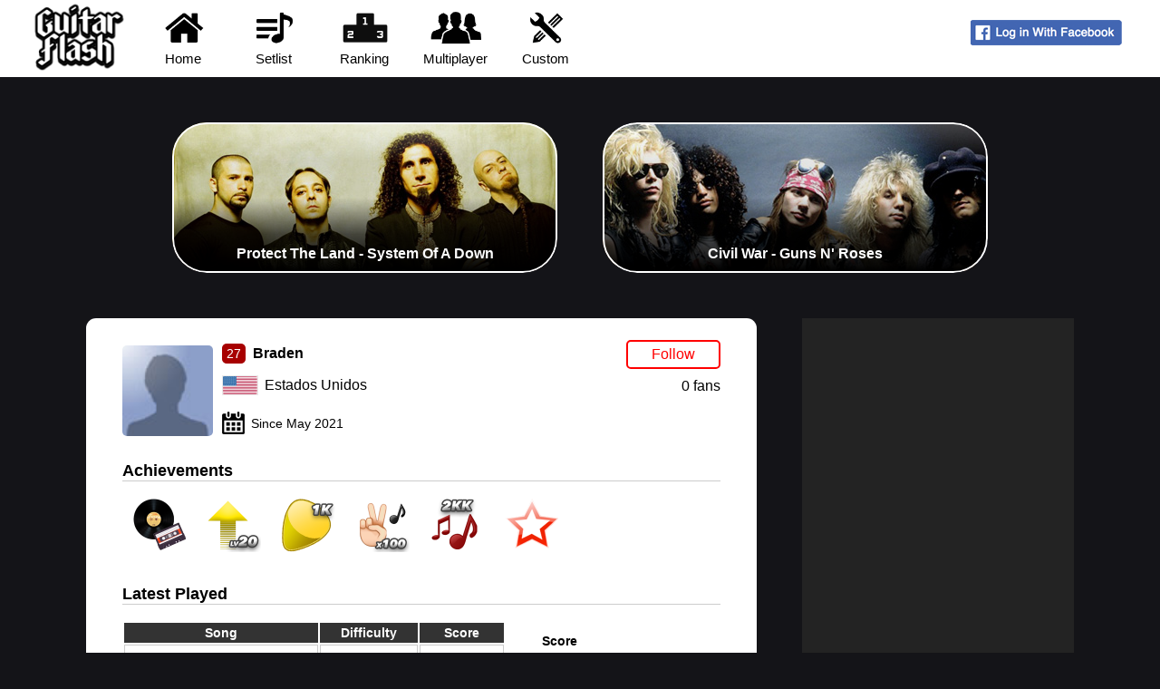

--- FILE ---
content_type: text/html
request_url: https://guitarflash3.com/profile/318549/
body_size: 3179
content:


<!DOCTYPE HTML>
<html>
	<head>
        <title>Braden - Guitar Flash</title>
		<meta charset="UTF-8">
		<meta content="'Braden' player profile on Guitar Flash 3." name="description">
		<meta name="apple-itunes-app" content="app-id=1039643229">
		<link rel="alternate" href="https://guitarflash3.com/profile/318549/" hreflang="x-default" />
		<link rel="alternate" href="https://guitarflash3.com/profile/318549/?lg=pt" hreflang="pt" />
		<link rel="alternate" href="https://guitarflash3.com/profile/318549/?lg=es" hreflang="es" />
		<link rel="alternate" href="https://guitarflash3.com/profile/318549/?lg=id" hreflang="id" />
		<link rel="me" href="https://twitter.com/guitarflashx">
		<link rel="shortcut icon" href="/data/img/layout/gfIco.png">
		<meta name="twitter:card" content="summary_large_image" />
		<meta name="twitter:site" content="@guitarflashx" />
		<meta property="fb:app_id" content="228876834282710"/>
		<meta property="og:title" content="Braden - Guitar Flash" />
		<meta property="og:type" content="website" />
		<meta property="og:url" content="https://guitarflash3.com/profile/318549/" />
		<meta property="og:image" content="https://guitarflash3.com/data/img/fbTag/pages/profile.jpg" />
		<meta property="og:description" content="'Braden' player profile on Guitar Flash 3." />
		<meta property="og:site_name" content="Guitar Flash 3" />
		<script type="text/javascript" async src="https://platform.twitter.com/widgets.js"></script>
		<script src="https://www.gstatic.com/firebasejs/4.8.0/firebase-app.js"></script>
		<script src="https://www.gstatic.com/firebasejs/4.8.0/firebase-messaging.js"></script>
		<link rel="manifest" href="/manifest.json">
		<link rel="stylesheet" href="/data/css/mainMin4.css">
		<script src="/data/js/gfControlMin9.js"></script>
		<script async src='https://pagead2.googlesyndication.com/pagead/js/adsbygoogle.js?client=ca-pub-7572301635073104' crossorigin='anonymous'></script>
		<script async src='https://securepubads.g.doubleclick.net/tag/js/gpt.js'></script>
		<script>
		 window.googletag = window.googletag || {cmd: []};
		</script>
		<script>
		 googletag.cmd.push(function() {
		  /* googletag.pubads().enableAsyncRendering(),*/ googletag.pubads().disableInitialLoad(), googletag.enableServices()
		 })
		</script>

	</head>
	<body>
    <div id="divBody">
    <!-- GF Body -->
        
    	<div id="divCinema" class="divCinema"></div>
        
        <div id="divTopo">
		<!-- GF Topo -->
        	<div id="divTopoCont"><div id="divTopoLogo"><img src="/data/img/layout/logo.png" width="110" height="79"></div><a class="botTopo" href="/"><img src="/data/img/layout/icoHome.png"><br>Home</a><a class="botTopo" href="/setlist/"><img src="/data/img/layout/icoSetlist.png"><br>Setlist</a><a class="botTopo" href="/ranking/"><img src="/data/img/layout/icoRank.png"><br>Ranking</a><a class="botTopo" href="/multiplayer/"><img src="/data/img/layout/icoMultiplayer.png"><br>Multiplayer</a><a class="botTopo" href="/custom/"><img src="/data/img/layout/icoCustom.png"><br>Custom</a><div id="divTopoUser"><br><span onclick="fbLogin()" style="cursor:pointer"><img src="/data/img/layout/fbEN.png"></span></div></div>
		<!-- /GF Topo -->
        </div>
        
        <div id="divContA">
        <!-- GF ContA -->
        
			<a href="/setlist/system-of-a-down/protect-the-land/" class="musDestaque"><span><img src="/data/img/destaque/sod.jpg"></span><span>Protect The Land - System Of A Down</span></a><a href="/setlist/guns-n-roses/civil-war/" class="musDestaque"><span><img src="/data/img/destaque/gnr.jpg"></span><span>Civil War - Guns N' Roses</span></a>

        <!-- /GF ContA -->
        </div>
        
        <div id="divContB">
        <!-- GF ContB -->
        <!-- /GF ContB -->
        </div>
			
		<div id="divContC">
        <!-- GF ContC -->
			<div class="gfContA">
            
            	<div id="profileTopo">

                    <div id="profileTit" class="proTitSpacePeq"><div><a href="/profile/318549/"><img src="//graph.facebook.com/2555783578062598/picture/?type=normal" title="Braden" onerror="erroImg(this)" height="100" width="100"></a></div><div><span><i>27</i> <a href="/profile/318549/" class="linkUnderL"><strong>Braden</strong></a></span><span class="flags flaUS"><span>Estados Unidos</span></span><span class="profileCal">Since May 2021</span></div></div><div id="profileSeguir" class="proSegPeq"><div class="gfSeguir" onclick="seguirJog('seguir',318549)"><span>Follow</span></div><div class="gfSeguirFas">0 fans</div></div><div class="clear"></div><p class="tagH2">Achievements</p><div id="profileConquistas"><div class="tip" data-title="Songs Played&#13;&#10;3/4"><img src="/data/img/profile/conquistas/jogar3.png"></div><div class="tip" data-title="Experience Level&#13;&#10;3/5"><img src="/data/img/profile/conquistas/level3.png"></div><div class="tip" data-title="Notes Combo&#13;&#10;3/5"><img src="/data/img/profile/conquistas/combo3.png"></div><div class="tip" data-title="Plays&#13;&#10;2/4"><img src="/data/img/profile/conquistas/completar2.png"></div><div class="tip" data-title="General Score&#13;&#10;2/4"><img src="/data/img/profile/conquistas/geral2.png"></div><div class="tip" data-title="Full Combo&#13;&#10;1/4"><img src="/data/img/profile/conquistas/fc1.png"></div></div><div class="clear"></div><p class="tagH2">Latest Played</p><div id="profileJogadas"><table class="rankTab rankTabPro"><tbody><tr><th>Song</th><th>Difficulty</th><th>Score</th></tr><tr><td>Noche Acosador<br><small> by John 5</small></td><td>Expert</td><td>20454</td></tr><tr><td>The Lead Sprinkler<br><small> by John 5</small></td><td>Hard</td><td>42882</td></tr><tr><td>Technical Difficulties<br><small> by Racer X</small></td><td>Expert</td><td>34402</td></tr><tr><td>Canon Rock<br><small> by Jerry C</small></td><td>Expert</td><td>27151</td></tr></tbody></table></div><div class="gfContAd"><div class="boxOptions"><p><strong>Score</strong></p><ul><li><a href="/profile/318549/score/?dif=expert">Score by song</a></li></ul></div></div>

                </div>
                
            </div>
            
            <div class="gfContB">
            	<div id="div-gpt-445597378-gf3_side_super" class="gpt-gf3-side-super gpt-gf3-ad"
                     data-gpt-path="/445597378/gf3_side_super"
                     data-gpt-dimensions="[300, 600]"
                     data-gpt-sitearea="['profile']">
                </div>
            </div>
            
            							

        <!-- /GF ContC -->
        </div>
        
        <div id="divRodape">
        <!-- GF Rodape -->
            <div id="divRodapeCont">	<div><p><strong>Social Network</strong></p><p><a href="https://www.facebook.com/guitarflashx" target="_blank" class="bandaDestLink bandaDLfacebook">Facebook</a><a href="http://twitter.com/guitarflashx" target="_blank" class="bandaDestLink bandaDLtwitter">Twitter</a></p></div>	<div><p><strong>Idioma / Language</strong><p><p><a href="?lg=en" class="lang langEN">English</a><a href="?lg=pt" class="lang langPT">Português</a><a href="?lg=es" class="lang langES">Español</a><a href="?lg=id" class="lang langID">Indonesia</a></p></div>	<div><p><strong>About</strong></p><p><a href="http://gamesx.company/en/" target="_blank" class="linkGF">About Us</a><br><a href="https://guitarflash3.com/terms/privacy_en.asp" target="_blank" class="linkGF">Privacy Policy</a><br><a href="https://guitarflash3.com/terms/terms_en.asp" target="_blank" class="linkGF">Terms and Conditions</a></p></div>	<div><p><strong>Guitar Flash Mobile</strong></p><p><a href="https://play.google.com/store/apps/details?id=company.gamesx.guitarflash" target="_blank"><img src="/data/img/mobile/btandroidEn.png" width="215" height="51"></a></p><p><a href="https://itunes.apple.com/us/app/guitar-flash/id1039643229" target="_blank"><img src="/data/img/mobile/btiosEn.png" width="215" height="51"></a></p></div>	<div><a href="http://gamesx.company/en/" target="_blank"><img src="/data/img/layout/logogx.png" style="width: 120px;"></a></div>	<div>© Copyright 2024 - Games X Informática EIRELI - ME<br>All images and songs of bands/artists are trademarks of their respective owners.</div></div>
        <!-- /GF Rodape -->
        </div>
        
    <!-- /GF Body -->
    </div>
	</body>

</html>

--- FILE ---
content_type: text/html; charset=utf-8
request_url: https://www.google.com/recaptcha/api2/aframe
body_size: 267
content:
<!DOCTYPE HTML><html><head><meta http-equiv="content-type" content="text/html; charset=UTF-8"></head><body><script nonce="QnivNsSJuF1_4rP8pUOmkw">/** Anti-fraud and anti-abuse applications only. See google.com/recaptcha */ try{var clients={'sodar':'https://pagead2.googlesyndication.com/pagead/sodar?'};window.addEventListener("message",function(a){try{if(a.source===window.parent){var b=JSON.parse(a.data);var c=clients[b['id']];if(c){var d=document.createElement('img');d.src=c+b['params']+'&rc='+(localStorage.getItem("rc::a")?sessionStorage.getItem("rc::b"):"");window.document.body.appendChild(d);sessionStorage.setItem("rc::e",parseInt(sessionStorage.getItem("rc::e")||0)+1);localStorage.setItem("rc::h",'1768997527629');}}}catch(b){}});window.parent.postMessage("_grecaptcha_ready", "*");}catch(b){}</script></body></html>